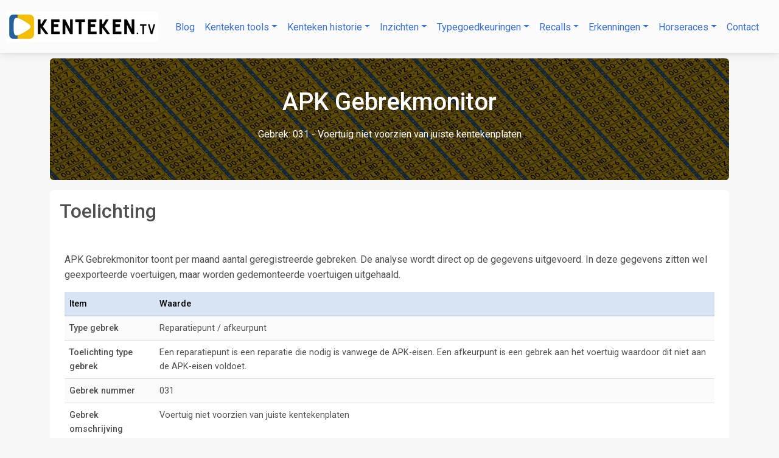

--- FILE ---
content_type: text/html; charset=UTF-8
request_url: https://kenteken.tv/apk-gebrekmonitor.php?gebrek=031
body_size: 9249
content:
  
<!DOCTYPE html>
<html lang="nl" prefix="og: http://ogp.me/ns#">

<head>
<meta content="text/html; charset=utf-8" http-equiv="Content-Type" />
    <meta charset="utf-8">
	<meta http-equiv="X-UA-Compatible" content="IE=edge">
	<meta name="viewport" content="width=device-width, initial-scale=1.0">
	<title>Kenteken.TV - APK gebrekmonitor 031</title>
	<meta name="description" content="Kenteken.TV - APK gebrekmonitor voor Voertuig niet voorzien van juiste kentekenplaten">
	<meta name="keywords" content="rdw, apk, gebrek, apk licht, apk zwaar, open data,Voertuig niet voorzien van juiste kentekenplaten">
	<meta name="twitter:card" content="summary" />
	<meta name="twitter:site" content="@kentekentv" />
	<meta name="twitter:domain" content="kenteken.tv" />
	<meta name="twitter:creator" content="@jasperverweij" />
	<meta name="twitter:image" content="https://www.kenteken.tv/img/kentekentv_150x150.jpg" />
	<meta property="og:type" content="object" />
	<meta property="og:url" content="https://www.kenteken.tv/apk-gebrekmonitor.php?gebrek=031" />
	<meta property="og:title" content="Kenteken.TV - APK gebrekmonitor 031" />
	<meta property="og:description" content="Kenteken.TV - APK gebrekmonitor Voertuig niet voorzien van juiste kentekenplaten" />
	<meta property="og:image" content="https://www.kenteken.tv/android-icon-192x192.png" />
	<meta property="og:site_name" content="kenteken.tv" />  
	<link rel="canonical" href="https://www.kenteken.tv/apk-gebrekmonitor.php?gebrek=031" />



	<meta name="author" content="Jasper Verweij">
	<meta name="format-detection" content="telephone=no">
	<meta itemprop="inLanguage" content="nl">	
	<meta property="og:locale" content="nl_NL">	
	<meta name="msapplication-TileColor" content="#FFFFFF">
	<meta name="msapplication-TileImage" content="/ms-icon-144x144.png">
	<meta name="theme-color" content="#222">
	<meta name="mobile-web-app-capable" content="yes">
	<link rel="shortcut icon" type="image/x-icon" href="favicon.ico">
	<link rel="apple-touch-icon" sizes="57x57" href="apple-icon-57x57.png">
	<link rel="apple-touch-icon" sizes="60x60" href="apple-icon-60x60.png">
	<link rel="apple-touch-icon" sizes="72x72" href="apple-icon-72x72.png">
	<link rel="apple-touch-icon" sizes="76x76" href="apple-icon-76x76.png">
	<link rel="apple-touch-icon" sizes="114x114" href="apple-icon-114x114.png">
	<link rel="apple-touch-icon" sizes="120x120" href="apple-icon-120x120.png">
	<link rel="apple-touch-icon" sizes="144x144" href="apple-icon-144x144.png">
	<link rel="apple-touch-icon" sizes="152x152" href="apple-icon-152x152.png">
	<link rel="apple-touch-icon" sizes="180x180" href="apple-icon-180x180.png">
	<link rel="icon" type="image/png" sizes="192x192" href="android-icon-192x192.png">
	<link rel="icon" type="image/png" sizes="512x512" href="android-icon-512x512.png">	
	<link rel="icon" type="image/png" sizes="32x32" href="favicon-32x32.png">
	<link rel="icon" type="image/png" sizes="96x96" href="favicon-96x96.png">
	<link rel="icon" type="image/png" sizes="16x16" href="favicon-16x16.png">
	<link rel="manifest" href="/manifest.json">

	<!--<link rel="preconnect" href="//cdnjs.cloudflare.com"/>-->
	<link rel="preconnect" href="//cdn.jsdelivr.net"/>	
	<link rel="preconnect" href="//fonts.googleapis.com"/>
	<link rel="preconnect" href="//www.googletagmanager.com"/>
	<!--<link rel="preconnect" href="//pagead2.googlesyndication.com"/>-->

    <!-- Le HTML5 shim, for IE6-8 support of HTML elements -->
    <!--[if lt IE 9]>
      <script src="https://cdn.jsdelivr.net/npm/html5shiv@3.7.3/dist/html5shiv.min.js"></script>
    <![endif]-->

<!-- Font Awesome -->
<link href="https://cdn.jsdelivr.net/npm/@fortawesome/fontawesome-free@6.6.0/css/all.min.css" rel="stylesheet" />
<!-- Google Fonts -->
<link href="https://fonts.googleapis.com/css?family=Roboto:300,400,500,700&display=swap" rel="stylesheet" />
<!-- Bootstrap v5 -->
<link href="https://cdn.jsdelivr.net/npm/bootstrap@5.3.8/dist/css/bootstrap.min.css" rel="stylesheet" />
<!-- MDB -->
<link href="https://cdn.jsdelivr.net/npm/mdb-ui-kit@9.2.0/css/mdb.min.css" rel="stylesheet" />

<link rel="preload" href="assets/fonts/Kenteken.woff" as="font" type="font/woff" crossorigin="anonymous" fetchpriority="high" />

<script async src="https://pagead2.googlesyndication.com/pagead/js/adsbygoogle.js?client=ca-pub-3264921999817223" crossorigin="anonymous"></script>

<!--	<link href="//kenteken.tv/assets/css/cookie-bar.css" rel="stylesheet" />-->
	
    <script type="application/ld+json">
    {
      "@context": "https://schema.org",
      "@type": "Organization",
	  "name": "Kenteken.TV",
      "url": "https://www.kenteken.tv",
      "logo": "https://www.kenteken.tv/android-icon-192x192.png",
      "sameAs" : [ "https://www.facebook.com/Kentekentv",
            "https://twitter.com/KentekenTV"]	  
    }
    </script>	

	
<link rel="stylesheet" href="style.css" type="text/css" charset="utf-8"/>
 <link rel="preload" href="kentekenwall-jumbotron.jpg" as="image" fetchpriority="high" />
<script src="https://cdn.jsdelivr.net/npm/d3@6.7.0/dist/d3.min.js"></script>
<link href="https://cdn.jsdelivr.net/npm/billboard.js@3.17.2/dist/billboard.min.css" rel="stylesheet" />
<script src="https://cdn.jsdelivr.net/npm/billboard.js@3.17.2/dist/billboard.min.js"></script>

	    <style>
      
.bb-area {
    opacity : 1 !important;
}


      
    </style>

</head>

<body>
    
    <nav data-mdb-navbar-init class="navbar navbar-expand-lg navbar-light bg-light fixed-top" role="navigation">
	  <!-- Container wrapper -->
	  <div class="container-fluid">	
			<a class="navbar-brand mt-2 mt-lg-0" href="index.php"><img src="ktv-video-logo-header.jpg" alt="Kenteken.TV logo" height="10" loading="lazy"></a>
			<button data-mdb-collapse-init class="navbar-toggler px-0" type="button" data-mdb-target="#navbarNav" aria-controls="navbarNav" aria-expanded="false" aria-label="Toggle navigation">
				<i class="fas fa-bars text-primary"></i>
			</button>
			<div class="collapse navbar-collapse" id="navbarNav">
            <ul class="navbar-nav me-auto mb-2 mb-lg-0">
              <li class="nav-item"> <a class="nav-link text-primary" href="//blog.kenteken.tv">Blog</a></li>	
							                      <li class="nav-item dropdown">
              			<a data-mdb-dropdown-init class="nav-link dropdown-toggle text-primary" href="index.php" role="button" aria-expanded="false">Kenteken tools</a>
             			 <ul class="dropdown-menu">
							<li><a class="dropdown-item text-primary" href="laatstekenteken.php">Laatst uitgegeven kenteken</a></li>
							<li><a class="dropdown-item text-primary" href="kentekenvoorspeller.php">Kenteken voorspeller</a></li>
							<li><a class="dropdown-item text-primary" href="kentekenmaker.php">Kentekenplaat maken</a></li>
							<li><a class="dropdown-item text-primary" href="kentekenmaker3D.php">3D Kentekenplaat maken</a></li>
							<li><a class="dropdown-item text-primary" href="kentekeninfo.php">KentekenInformatie</a></li>
							<li><a class="dropdown-item text-primary" href="kentekenpart-zoek.php">KentekenPart zoekmachine</a></li>
							<li><a class="dropdown-item text-primary" href="kentekenwall.php">KentekenWall</a></li>
							<li><a class="dropdown-item text-primary" href="kentekenwall3d.php">3D KentekenWall</a></li>
							<li><a class="dropdown-item text-primary" href="kentekenklok.php">KentekenKlok</a></li>
							<li><a class="dropdown-item text-primary" href="kentekenprompt.php">KentekenPrompt</a></li>
							<li><a class="dropdown-item text-primary" href="kentekenverrijker.php">KentekenVerrijker</a></li>
							<li><a class="dropdown-item text-primary" href="kentekenburen.php">KentekenBuren</a></li>
							<li><a class="dropdown-item text-primary" href="kentekenbattle.php">KentekenBattle</a></li>
							<li><a class="dropdown-item text-primary" href="kentekensurprise.php">KentekenSurprise</a></li>
							<li><a class="dropdown-item text-primary" href="kentekencritair.php">Kenteken Crit'air simulatie</a></li>
							<li><a class="dropdown-item text-primary" href="kentekenmuziek.php">KentekenMuziek</a></li>
													</ul>
					</li>
						                        <li class="nav-item dropdown">
              			<a data-mdb-dropdown-init class="nav-link dropdown-toggle text-primary" href="index.php" role="button" aria-expanded="false">Kenteken historie</a>
             			 <ul class="dropdown-menu">
							<li><a class="dropdown-item text-primary" href="kentekenhistorie-tijdlijn.php">Kentekenhistorie tijdlijn</a></li>
							<li><a class="dropdown-item text-primary" href="kentekenreeks-historie.php">Kentekenreeks historie</a></li>
							<li><a class="dropdown-item text-primary" href="kentekentijdlijn.php">Eigen kentekentijdlijn maken</a></li>
							<li><a class="dropdown-item text-primary" href="rdw-sidecodes-aantallen.php">Sidecodes aantallen per voertuigsoort</a></li>
							<li><a class="dropdown-item text-primary" href="kentekenverjaardag.php">KentekenVerjaardag</a></li>
													</ul>
					</li>
						                        <li class="nav-item dropdown">
              			<a data-mdb-dropdown-init class="nav-link dropdown-toggle text-primary" href="index.php" role="button" aria-expanded="false">Inzichten</a>
             			 <ul class="dropdown-menu">
							<li><a class="dropdown-item text-primary" href="hoeveelzijnernog.php">Hoeveel zijn er nog?</a></li>
							<li><a class="dropdown-item text-primary" href="hoeveelzijnerweg.php">Hoeveel zijn er weg?</a></li>
							<li><a class="dropdown-item text-primary" href="viz-sankey.php">Sankey kentekenregistraties</a></li>
							<li><a class="dropdown-item text-primary" href="viz-300kwplus-club.php">300kW+ club</a></li>
							<li><a class="dropdown-item text-primary" href="viz-nieuweoldtimers.php">Nieuwe oldtimers</a></li>
							<li><a class="dropdown-item text-primary" href="viz-treemap-wagenpark.php">Treemap NL wagenpark</a></li>
							<li><a class="dropdown-item text-primary" href="rdw-tellerstandmonitor.php">RDW Tellerstandmonitor</a></li>
							<li><a class="dropdown-item text-primary" href="rdw-kleurenwaaier.php">RDW Kleurenwaaier</a></li>
							<li><a class="dropdown-item text-primary" href="rdw-energielabels.php">RDW Energielabels</a></li>
							<li><a class="dropdown-item text-primary" href="rdw-pistonheads.php">Aantal cilinders</a></li>
							<li><a class="dropdown-item text-primary" href="rdw-APKgebrekenlijst.php">RDW APK Gebrekenlijst</a></li>
							<li><a class="dropdown-item text-primary" href="apk-gebrekmonitor.php">APK Gebrekmonitor</a></li>
							<li><a class="dropdown-item text-primary" href="rdw-toegevoegdeobjecten.php">RDW Toegevoegde objecten</a></li>
							<li><a class="dropdown-item text-primary" href="rvo-sepp-monitor.php">RVO SEPP monitor</a></li>
							<li><a class="dropdown-item text-primary" href="voertuig-herkomst.php">Voertuig herkomst</a></li>
							<li><a class="dropdown-item text-primary" href="rdw-opendata-check.php">RDW Open data status</a></li>
													</ul>
					</li>
						                        <li class="nav-item dropdown">
              			<a data-mdb-dropdown-init class="nav-link dropdown-toggle text-primary" href="index.php" role="button" aria-expanded="false">Typegoedkeuringen</a>
             			 <ul class="dropdown-menu">
							<li><a class="dropdown-item text-primary" href="viz-m1-wvtatracker.php">Nieuwste M1 typegoedkeuringen</a></li>
							<li><a class="dropdown-item text-primary" href="viz-m2m3-wvtatracker.php">Nieuwste M2 & M3 typegoedkeuringen</a></li>
							<li><a class="dropdown-item text-primary" href="viz-n1-wvtatracker.php">Nieuwste N1 typegoedkeuringen</a></li>
							<li><a class="dropdown-item text-primary" href="viz-n2-wvtatracker.php">Nieuwste N2 typegoedkeuringen</a></li>
							<li><a class="dropdown-item text-primary" href="viz-n3-wvtatracker.php">Nieuwste N3 typegoedkeuringen</a></li>
							<li><a class="dropdown-item text-primary" href="viz-l1-wvtatracker.php">Nieuwste L1 typegoedkeuringen</a></li>
							<li><a class="dropdown-item text-primary" href="viz-l2-wvtatracker.php">Nieuwste L2 typegoedkeuringen</a></li>
							<li><a class="dropdown-item text-primary" href="viz-l3-wvtatracker.php">Nieuwste L3 typegoedkeuringen</a></li>
							<li><a class="dropdown-item text-primary" href="viz-l4-wvtatracker.php">Nieuwste L4 typegoedkeuringen</a></li>
							<li><a class="dropdown-item text-primary" href="viz-l5-wvtatracker.php">Nieuwste L5 typegoedkeuringen</a></li>
							<li><a class="dropdown-item text-primary" href="viz-l6-wvtatracker.php">Nieuwste L6 typegoedkeuringen</a></li>
							<li><a class="dropdown-item text-primary" href="viz-l7-wvtatracker.php">Nieuwste L7 typegoedkeuringen</a></li>
							<li><a class="dropdown-item text-primary" href="etg-etgnummer-zoeken.php">Zoeken op ETGnummer</a></li>
							<li><a class="dropdown-item text-primary" href="etgnummer-details.php">Opvragen ETGnummer details</a></li>
							<li><a class="dropdown-item text-primary" href="etgnummer-variant-uitvoering-details.php">Zoeken op ETG Variant / Uitvoering</a></li>
							<li><a class="dropdown-item text-primary" href="etg-motorcode-zoeken.php">Zoeken op motorcode</a></li>
							<li><a class="dropdown-item text-primary" href="kentekenmaten.php">Zoeken op kenteken</a></li>
													</ul>
					</li>
						                        <li class="nav-item dropdown">
              			<a data-mdb-dropdown-init class="nav-link dropdown-toggle text-primary" href="index.php" role="button" aria-expanded="false">Recalls</a>
             			 <ul class="dropdown-menu">
							<li><a class="dropdown-item text-primary" href="rdw-terugroepregister.php">RDW Terugroepregister</a></li>
							<li><a class="dropdown-item text-primary" href="rdw-terugroepregister-merkmodel.php">Recalls op merk</a></li>
							<li><a class="dropdown-item text-primary" href="takatarecalls.php">Takata recalls monitor</a></li>
													</ul>
					</li>
						                        <li class="nav-item dropdown">
              			<a data-mdb-dropdown-init class="nav-link dropdown-toggle text-primary" href="index.php" role="button" aria-expanded="false">Erkenningen</a>
             			 <ul class="dropdown-menu">
							<li><a class="dropdown-item text-primary" href="rdw-erkenningen-counter.php">RDW Erkenningen teller</a></li>
							<li><a class="dropdown-item text-primary" href="rdw-erkenningen-monitor.php">RDW Erkenningen monitor</a></li>
							<li><a class="dropdown-item text-primary" href="rdw-erkenninghouder-zoeken.php">Erkenninghouder zoeken op plaats</a></li>
							<li><a class="dropdown-item text-primary" href="rdw-erkenninghouder-naam-zoeken.php">Erkenninghouder zoeken op naam</a></li>
													</ul>
					</li>
						                        <li class="nav-item dropdown">
              			<a data-mdb-dropdown-init class="nav-link dropdown-toggle text-primary" href="index.php" role="button" aria-expanded="false">Horseraces</a>
             			 <ul class="dropdown-menu">
							<li><a class="dropdown-item text-primary" href="viz-horserace-nieuwverkoop.php">Nieuwverkoop auto 1991-2025</a></li>
							<li><a class="dropdown-item text-primary" href="viz-horserace-nieuwverkoop-mf.php">Nieuwverkoop motorfietsen 2008-2025</a></li>
							<li><a class="dropdown-item text-primary" href="viz-horserace-f1-drivers-2021.php">Formula1 drivers ranking 2021</a></li>
							<li><a class="dropdown-item text-primary" href="viz-horserace-eredivisie-2016_2017.php">Eredivisie 2016-2017</a></li>
							<li><a class="dropdown-item text-primary" href="viz-horserace-eredivisie-2015_2016.php">Eredivisie 2015-2016</a></li>
							<li><a class="dropdown-item text-primary" href="viz-horserace-radio2-top2000.php">NPO Radio 2 Top 2000 2025</a></li>
													</ul>
					</li>
						  <li class="nav-item"> <a class="nav-link text-primary" href="contact.php">Contact</a></li>	
							            
            </ul>	
          </div><!--/.nav-collapse -->
         
        </div>
    </nav>
     
    <main class="container" role="main">

<div class="p-5 text-center bg-image jumbotron subhead rounded-4" id="overview">
	<div class="mask" style="background-color: rgba(0, 0, 0, 0.6);">
		  <div class="d-flex justify-content-center align-items-center h-100">
			<div class="text-white">
				<h1 class="mb-3 ms-1 me-1">APK Gebrekmonitor</h1>
				<p class="mb-3 ms-1 me-1">Gebrek: 031 - Voertuig niet voorzien van juiste kentekenplaten</p>
			</div>
		</div>
	</div>	
</div> 
 
    <section class="mb-4">

      <div class="card shadow-0">
        <div class="card-header border-0 p-3">	 
			<h2>Toelichting</h2>
        </div>		  
        <div class="card-body">
<div class="row">
        <div class="col-md-12"> 
		  <p>APK Gebrekmonitor toont per maand aantal geregistreerde gebreken. De analyse wordt direct op de gegevens uitgevoerd. In deze gegevens zitten wel geexporteerde voertuigen, maar worden gedemonteerde voertuigen uitgehaald.</p>
        </div>
</div> 

	<div class="row">		
		<div class="col-md-12">
			<table class="table table-striped table-sm table-responsive">
				  <thead class="table-primary">
					<tr>
					  <th scope="col">Item</th>
					  <th scope="col">Waarde</th>
					</tr>
				  </thead>
				  <tbody>
					<tr>
					  <th scope="row">Type gebrek</th>
					  <td>Reparatiepunt / afkeurpunt</td>
					</tr>
					<tr>
					  <th scope="row">Toelichting type gebrek</th>
					  <td>Een reparatiepunt is een reparatie die nodig is vanwege de APK-eisen. Een afkeurpunt is een gebrek aan het voertuig waardoor dit niet aan de APK-eisen voldoet.</td>
					</tr>	
					<tr>
					  <th scope="row">Gebrek nummer</th>
					  <td>031</td>
					</tr>	
					<tr>
					  <th scope="row">Gebrek omschrijving</th>
					  <td>Voertuig niet voorzien van juiste kentekenplaten</td>
					</tr>								
				  </tbody>
			</table>
        </div>
</div>	
      </div>
	  </div>
</section>	

    <section class="mb-4">

      <div class="card shadow-0">
        <div class="card-header border-0 p-3">	 
			<h2>Aantal gebreken per maand</h2>
        </div>		  
        <div class="card-body">
	
<div class="row mb-2">
		<div class="col-md-12">		
		
		<p>Gebrek: 031 - Voertuig niet voorzien van juiste kentekenplaten</p>	
		<div id="chartgebr">Even geduld aub. Data wordt opgehaald en geladen...</div>
		</div>
</div>	
<div class="row">		
        <div class="col-md-12">		
			<div class="alert alert-info" role="alert"><strong>Tip!</strong> Beweeg met je muis over de legenda om enkel de grafiek van deze waarde te zien</div>		
        </div>
</div>	
</div>	
</div>		
</section>
    <section class="mb-4">
      <div class="card shadow-0">
        <div class="card-header border-0 p-3">	 
			<h2>Marktaandeel gebreken per maand</h2>
        </div>		  
        <div class="card-body">	
<div class="row">
		<div class="col-md-12">		
		<p>Gebrek: 031 - Voertuig niet voorzien van juiste kentekenplaten</p>	
		
		 <div id="chartrel">Even geduld aub. Data wordt opgehaald en geladen...</div>
			
		</div>
</div>	
</div>	
</div>		
</section>
    <section class="mb-4">
      <div class="card shadow-0">
        <div class="card-header border-0 p-3">	 
			<h2>Totaal aantal APK / Tachograaf keuringen per maand</h2>	
        </div>		  
        <div class="card-body">	
<div class="row">
		<div class="col-md-12">		
		 <div id="charttot">Even geduld aub. Data wordt opgehaald en geladen...</div>
		</div>
</div>	
</div>	
</div>		
</section>
    <section class="mb-4">
      <div class="card shadow-0">  
        <div class="card-body">	
      <div class="row">
        <div class="col-md-4">
          <h2>Top 10 gebreken APK lichte voertuigen</h2>
			<ol>
			<li><a href="apk-gebrekmonitor.php?gebrek=210">Bandenspanning niet op juiste waarde</a></li>
<li><a href="apk-gebrekmonitor.php?gebrek=AC1">Band(en) aanwezig met een profieldiepte van 1,6 t/m 2,5 mm</a></li>
<li><a href="apk-gebrekmonitor.php?gebrek=205">Band onvoldoende profiel</a></li>
<li><a href="apk-gebrekmonitor.php?gebrek=516">Dimlicht onjuist afgesteld</a></li>
<li><a href="apk-gebrekmonitor.php?gebrek=497">Kentekenplaatverlichting werkt niet (goed) / ontbreekt</a></li>
<li><a href="apk-gebrekmonitor.php?gebrek=RA2">Overmatige vloeistoflekkage overige vloeistoffen</a></li>
<li><a href="apk-gebrekmonitor.php?gebrek=391">Ruitenwisserinstallatie geeft onvoldoende zicht</a></li>
<li><a href="apk-gebrekmonitor.php?gebrek=584">Stadslicht werkt niet (goed)</a></li>
<li><a href="apk-gebrekmonitor.php?gebrek=203">Band beschadigd</a></li>
<li><a href="apk-gebrekmonitor.php?gebrek=AC5">Mechanische delen van het remsysteem vertonen slijtage</a></li>
			</ol>
        </div>
        <div class="col-md-4">
          <h2>Top 10 gebreken APK zware voertuigen</h2>
			<ol>
			<li><a href="apk-gebrekmonitor.php?gebrek=AC4">Stuur- of fuseekogel met slijtage kleiner of gelijk 1,0 mm</a></li>
<li><a href="apk-gebrekmonitor.php?gebrek=589">(Zij-)markeringslicht werkt niet (goed)</a></li>
<li><a href="apk-gebrekmonitor.php?gebrek=203">Band beschadigd</a></li>
<li><a href="apk-gebrekmonitor.php?gebrek=475">Achterlicht werkt niet (goed)</a></li>
<li><a href="apk-gebrekmonitor.php?gebrek=516">Dimlicht onjuist afgesteld</a></li>
<li><a href="apk-gebrekmonitor.php?gebrek=205">Band onvoldoende profiel</a></li>
<li><a href="apk-gebrekmonitor.php?gebrek=497">Kentekenplaatverlichting werkt niet (goed) / ontbreekt</a></li>
<li><a href="apk-gebrekmonitor.php?gebrek=259">Stuurkogel te veel speling</a></li>
<li><a href="apk-gebrekmonitor.php?gebrek=391">Ruitenwisserinstallatie geeft onvoldoende zicht</a></li>
<li><a href="apk-gebrekmonitor.php?gebrek=584">Stadslicht werkt niet (goed)</a></li>
			
			</ol>
        </div>
        <div class="col-md-4">			
          <h2>Top 10 gebreken tachograaf</h2>
			<ol>
			<li><a href="apk-gebrekmonitor.php?gebrek=940">Fout in bewegingsgegevens</a></li>
<li><a href="apk-gebrekmonitor.php?gebrek=939">Onderbreking stroomvoorziening meer dan 5 minuten</a></li>
<li><a href="apk-gebrekmonitor.php?gebrek=925">Verzegeling (digitale) bewegingssensor</a></li>
<li><a href="apk-gebrekmonitor.php?gebrek=941">Poging tot inbreuk op de beveiliging</a></li>
<li><a href="apk-gebrekmonitor.php?gebrek=923">Installatieplaat ontbreekt/niet te lezen</a></li>
<li><a href="apk-gebrekmonitor.php?gebrek=942">Communicatiefout DSRC</a></li>
<li><a href="apk-gebrekmonitor.php?gebrek=945">Tegenstrijdige bewegingsgegevens (GNSS/IMS)</a></li>
<li><a href="apk-gebrekmonitor.php?gebrek=936">Naw gegevens werkplaats</a></li>
<li><a href="apk-gebrekmonitor.php?gebrek=944">Communicatiefout of storing GNSS</a></li>
<li><a href="apk-gebrekmonitor.php?gebrek=948">Fout Controleapparaat</a></li>
			
			</ol>			
        </div>
      </div>
</div>	
</div>		
</section>
    <section class="mb-4">
      <div class="card shadow-0">
        <div class="card-header border-0 p-3">	 
			<h2>Ander gebrek opzoeken?</h2>
        </div>		  
        <div class="card-body">	
      <div class="row">
        <div class="col-md-6">
<a class="btn btn-primary bg-gradient btn-large" href="apk-gebrekmonitor.php">Opnieuw beginnen</a> 
        </div>	  
</div>
</div>	
</div>		
</section>


	
    <section class="mb-4">
        <div class="col-md-12 text-center">	
<p class="card-text text-center" style="font-size: 0.675rem"><small>ADVERTENTIE</small></p>	
<!-- <script async src="//pagead2.googlesyndication.com/pagead/js/adsbygoogle.js"></script>-->
<!-- Responsive ads -->
<ins class="adsbygoogle"
     style="display:block"
     data-ad-client="ca-pub-3264921999817223"
     data-ad-slot="6529651639"
     data-ad-format="auto"
     data-full-width-responsive="true"></ins>
<script>
     (adsbygoogle = window.adsbygoogle || []).push({});
</script>
        </div>		
</section>
	


 </main>
<amp-consent id="googlefc" layout="nodisplay" type="googlefc">
</amp-consent>

<!-- Footer -->
<footer class="text-center text-lg-start text-muted pt-2" style="background-color: hsl(213, 44%, 97%);">

  <!-- Section: Links  -->
  <section class="">
    <div class="container text-center text-md-start mt-5">
      <!-- Grid row -->
      <div class="row mt-3">
        <!-- Grid column -->
        <div class="col-md-3 col-lg-4 col-xl-3 mx-auto mb-4">
          <!-- Content -->
          <h6 class="text-uppercase fw-bold mb-4">
            Kenteken.tv
          </h6>
          <p class="fw-normal">
            De Kenteken site van Nederland
          </p>
	  
        </div>
        <!-- Grid column -->

        <!-- Grid column -->
        <div class="col-md-2 col-lg-2 col-xl-2 mx-auto mb-4">
          <!-- Links -->
          <h6 class="text-uppercase fw-bold mb-4">Kenteken tools</h6>
          <p>
            <a href="laatstekenteken.php" class="text-reset">Laatst uitgegeven kenteken</a>
          </p>
          <p>
            <a href="kentekenvoorspeller.php" class="text-reset">Kentekenvoorspeller</a>
          </p>
          <p>
            <a href="kentekenmaker.php" class="text-reset">Digitale kentekenplaat maken</a>
          </p>
          <p>
            <a href="kentekeninfo.php" class="text-reset">Kentekeninformatie</a>
          </p>
        </div>
        <!-- Grid column -->

        <!-- Grid column -->
        <div class="col-md-3 col-lg-2 col-xl-2 mx-auto mb-4">
          <!-- Links -->
          <h6 class="text-uppercase fw-bold mb-4">Handige tools</h6>
          <p>
            <a href="hoeveelzijnernog.php" class="text-reset">Hoeveel zijn er nog?</a>
          </p>
          <p>
            <a href="rdw-terugroepregister.php" class="text-reset">Terugroepacties</a>
          </p>
          <p>
            <a href="viz-300kwplus-club.php" class="text-reset">300kW+ Club</a>
          </p>
          <p>
            <a href="viz-m1-wvtatracker.php" class="text-reset">Nieuwste typegoedkeuringen</a>
          </p>
        </div>
        <!-- Grid column -->

        <!-- Grid column -->
        <div class="col-md-4 col-lg-3 col-xl-3 mx-auto mb-md-0 mb-4">
          <!-- Links -->
          <h6 class="text-uppercase fw-bold mb-4">Meer informatie</h6>
		  
      <p><a class="btn btn-primary btn-floating text-white me-3" style="background-color: #3b5998;" href="https://www.facebook.com/Kentekentv" target="_blank">
				  <i class="fab fa-facebook-f"></i>
				</a>
		<a class="btn btn-primary btn-floating text-white me-3" style="background-color: #000000;" href="https://x.com/kentekentv" target="_blank">
				  <i class="fab fa-x-twitter"></i>
				</a>
      <a class="btn btn-primary btn-floating text-white me-3" style="background-color: #0a66c2;" href="https://www.linkedin.com/in/jasperverweij/" target="_blank">
        <i class="fab fa-linkedin"></i>
      </a></p> 
          <p>
            <a href="https://blog.kenteken.tv" class="text-reset" target="_blank">Laatste blogpostings</a>
          </p>	  
		  <p><a href="" onclick="googlefc.callbackQueue.push(googlefc.showRevocationMessage);" class="text-reset">Cookie instellingen</a><p>
        </div>
        <!-- Grid column -->
      </div>
      <!-- Grid row -->
      </div>
  </section>
</footer>	  
  <!-- Section: Links  -->

  <!-- Copyright -->
<footer class="text-center text-lg-start text-muted pt-2" style="background-color: hsla(0, 0%, 17%, 0.04)">  
  <section class="">
    <div class="container text-center text-md-start mt-5">  
        <div class="row mt-3" >
  <div class="mb-4 mt-4" >
    <p class="text-center">Ontwikkeld door Jasper Verweij, 2013 - 2026</p>
				<p class="me-4 text-center"><a href="#">Naar boven</a></p>
  </div>
</div>		
  <!-- Copyright -->
      </div>
  </section>
</footer>	

 <!-- Le javascript
    ================================================== -->
	<!-- JQuery -->
	<script type="text/javascript" src="https://cdn.jsdelivr.net/npm/jquery@3.7.1/dist/jquery.min.js"></script>
<!-- Bootstrap v5 -->
<script src="https://cdn.jsdelivr.net/npm/bootstrap@5.3.8/dist/js/bootstrap.bundle.min.js"></script>
<!-- MDB -->
<script type="text/javascript" src="https://cdn.jsdelivr.net/npm/mdb-ui-kit@9.2.0/js/mdb.umd.min.js"></script>
<!-- Google tag (gtag.js) -->
<script async src="https://www.googletagmanager.com/gtag/js?id=G-M583G4KY73"></script>
<script>
  window.dataLayer = window.dataLayer || [];
  function gtag(){dataLayer.push(arguments);}
  gtag('js', new Date());

  gtag('config', 'G-M583G4KY73');
</script>	   <script>	
    /* set the default locale to pt-br */
    d3.timeFormatDefaultLocale({
      "decimal": ",",
      "thousands": ".",
      "grouping": [3],
      "currency": ["R$", ""],
      "dateTime": "%a %e %B %Y %X",
	  "date": "%d-%m-%Y",
	  "time": "%H:%M:%S",
	  "periods": ["AM", "PM"],
	  "days": ["zondag", "maandag", "dinsdag", "woensdag", "donderdag", "vrijdag", "zaterdag"],
	  "shortDays": ["zo", "ma", "di", "wo", "do", "vr", "za"],
	  "months": ["januari", "februari", "maart", "april", "mei", "juni", "juli", "augustus", "september", "oktober", "november", "december"],
	  "shortMonths": ["jan", "feb", "mrt", "apr", "mei", "jun", "jul", "aug", "sep", "okt", "nov", "dec"]
  });	
  
var chart = bb.generate({
		bindto: '#chartgebr',
size: {
  height: 250
},		
    data: {
            json: [
{"jaarmaand":"2024-01-01T00:00:00.000","AL":"49","AZ":"7","TA":"0"},
{"jaarmaand":"2024-02-01T00:00:00.000","AL":"56","AZ":"2","TA":"0"},
{"jaarmaand":"2024-03-01T00:00:00.000","AL":"72","AZ":"3","TA":"0"},
{"jaarmaand":"2024-04-01T00:00:00.000","AL":"83","AZ":"1","TA":"0"},
{"jaarmaand":"2024-05-01T00:00:00.000","AL":"73","AZ":"4","TA":"0"},
{"jaarmaand":"2024-06-01T00:00:00.000","AL":"69","AZ":"3","TA":"0"},
{"jaarmaand":"2024-07-01T00:00:00.000","AL":"94","AZ":"4","TA":"0"},
{"jaarmaand":"2024-08-01T00:00:00.000","AL":"70","AZ":"3","TA":"0"},
{"jaarmaand":"2024-09-01T00:00:00.000","AL":"70","AZ":"2","TA":"0"},
{"jaarmaand":"2024-10-01T00:00:00.000","AL":"74","AZ":"1","TA":"0"},
{"jaarmaand":"2024-11-01T00:00:00.000","AL":"64","AZ":"0","TA":"0"},
{"jaarmaand":"2024-12-01T00:00:00.000","AL":"51","AZ":"2","TA":"0"},
{"jaarmaand":"2025-01-01T00:00:00.000","AL":"90","AZ":"3","TA":"0"},
{"jaarmaand":"2025-02-01T00:00:00.000","AL":"95","AZ":"3","TA":"0"},
{"jaarmaand":"2025-03-01T00:00:00.000","AL":"74","AZ":"3","TA":"0"},
{"jaarmaand":"2025-04-01T00:00:00.000","AL":"129","AZ":"6","TA":"0"},
{"jaarmaand":"2025-05-01T00:00:00.000","AL":"119","AZ":"2","TA":"0"},
{"jaarmaand":"2025-06-01T00:00:00.000","AL":"110","AZ":"2","TA":"0"},
{"jaarmaand":"2025-07-01T00:00:00.000","AL":"114","AZ":"3","TA":"0"},
{"jaarmaand":"2025-08-01T00:00:00.000","AL":"102","AZ":"2","TA":"0"},
{"jaarmaand":"2025-09-01T00:00:00.000","AL":"124","AZ":"3","TA":"0"},
{"jaarmaand":"2025-10-01T00:00:00.000","AL":"131","AZ":"1","TA":"0"},
{"jaarmaand":"2025-11-01T00:00:00.000","AL":"107","AZ":"1","TA":"0"},
{"jaarmaand":"2025-12-01T00:00:00.000","AL":"109","AZ":"4","TA":"0"},
{"jaarmaand":"2026-01-01T00:00:00.000","AL":"63","AZ":"0","TA":"0"}
]
,
            keys: {
                x: 'jaarmaand', 
                value: ['AL', 'AZ']
            }
		, xFormat: '%Y-%m-%dT%H:%M:%S.%L'
		,type: 'bar'
	//	,labels: true
    ,names: {
      AL: 'APK Lichte voertuigen',
      AZ: 'APK Zware voertuigen',
	  TA: 'Tachograaf'
    }
,groups: [
            ['AL', 'AZ', 'TA']
        ],colors: {
			'AL': '#1A237E',
			'AZ': '#42B3D5',
			'TA': '#d5ae42'
        },order: 'asc'
		
     },
	axis: {
		x: {
			type: 'timeseries',
		label: {
		  text: 'Jaar-maand',
		  position: 'outer-center'
		},				
			tick: {
				format: '%Y-%m'
            }
		},
		y: {
		show: true,
		// max: 91
		padding: {top: 9, bottom: 0},
		label: {
		  text: 'Aantal',
		  position: 'outer-middle'
		},				
		tick: {
            format: function(value) {
                return d3.format(",")(value).replace(',', '.')
            }	
		}
		}
	},
    tooltip: {	
        format: {
			title: function(x) {
				return d3.timeFormat("%Y-%m")(x);
			},		
            value: function(value) {
                return d3.format(",")(value).replace(',', '.') 
            }
        },
		order: "desc"
    },
	grid: {
	y: {
		show: true
		}
	},

    legend: {
        show: true,
		item: {
				onclick: function (d) { 
                        // console.log("onclick", d); //data1
                        //show(d); //when I click legend show some data
                        chart.hide();
                        chart.show(d);
                },
				onover: function (d) { 
                        // console.log("onclick", d); //data1
                        //show(d); //when I click legend show some data
                        chart.hide();
                        chart.show(d);
                },
				onout: function(d){
                       // prevent deselect onmouseout
					   chart.hide(d);
					   chart.show();
                 }
           }		
    },
	empty: {
                label: {
                        text: "Geen data"
                }
        }
		
	,	
    bar: {
        width: {
            ratio: 0.7 // this makes bar width 50% of length between ticks
        }
        // or
        //width: 100 // this makes bar width 100px
    }
});

var chartrel = bb.generate({
		bindto: '#chartrel',
size: {
  height: 250
},
    data: {
            json: [{"jaarmaand":"2024-01-01T00:00:00.000","ALtot":"736104","AZtot":"34431","TAtot":"10084","AL":"49","AZ":"7","TA":"0","ALgebrrel":0.006656668079510503,"AZgebrrel":0.020330516104673114,"TAgebrrel":0},{"jaarmaand":"2024-02-01T00:00:00.000","ALtot":"664918","AZtot":"32721","TAtot":"9425","AL":"56","AZ":"2","TA":"0","ALgebrrel":0.00842209114507353,"AZgebrrel":0.006112282631948902,"TAgebrrel":0},{"jaarmaand":"2024-03-01T00:00:00.000","ALtot":"697628","AZtot":"32825","TAtot":"10159","AL":"72","AZ":"3","TA":"0","ALgebrrel":0.010320686669686423,"AZgebrrel":0.00913937547600914,"TAgebrrel":0},{"jaarmaand":"2024-04-01T00:00:00.000","ALtot":"668373","AZtot":"30122","TAtot":"9405","AL":"83","AZ":"1","TA":"0","ALgebrrel":0.01241821557723008,"AZgebrrel":0.0033198326804329066,"TAgebrrel":0},{"jaarmaand":"2024-05-01T00:00:00.000","ALtot":"702087","AZtot":"29415","TAtot":"9138","AL":"73","AZ":"4","TA":"0","ALgebrrel":0.01039757181090093,"AZgebrrel":0.0135985041645419,"TAgebrrel":0},{"jaarmaand":"2024-06-01T00:00:00.000","ALtot":"680799","AZtot":"27512","TAtot":"8886","AL":"69","AZ":"3","TA":"0","ALgebrrel":0.010135150022253264,"AZgebrrel":0.010904332654841524,"TAgebrrel":0},{"jaarmaand":"2024-07-01T00:00:00.000","ALtot":"659202","AZtot":"28248","TAtot":"9488","AL":"94","AZ":"4","TA":"0","ALgebrrel":0.014259665474315914,"AZgebrrel":0.01416029453412631,"TAgebrrel":0},{"jaarmaand":"2024-08-01T00:00:00.000","ALtot":"530325","AZtot":"25443","TAtot":"9432","AL":"70","AZ":"3","TA":"0","ALgebrrel":0.013199453165511715,"AZgebrrel":0.011791062374719961,"TAgebrrel":0},{"jaarmaand":"2024-09-01T00:00:00.000","ALtot":"617288","AZtot":"26396","TAtot":"10303","AL":"70","AZ":"2","TA":"0","ALgebrrel":0.011339925610087998,"AZgebrrel":0.007576905591756326,"TAgebrrel":0},{"jaarmaand":"2024-10-01T00:00:00.000","ALtot":"703905","AZtot":"31231","TAtot":"12562","AL":"74","AZ":"1","TA":"0","ALgebrrel":0.01051278226465219,"AZgebrrel":0.003201946783644456,"TAgebrrel":0},{"jaarmaand":"2024-11-01T00:00:00.000","ALtot":"615249","AZtot":"27801","TAtot":"12157","AL":"64","AZ":"0","TA":"0","ALgebrrel":0.010402292405188793,"AZgebrrel":0,"TAgebrrel":0},{"jaarmaand":"2024-12-01T00:00:00.000","ALtot":"535358","AZtot":"24929","TAtot":"12193","AL":"51","AZ":"2","TA":"0","ALgebrrel":0.00952633564829516,"AZgebrrel":0.008022784708572345,"TAgebrrel":0},{"jaarmaand":"2025-01-01T00:00:00.000","ALtot":"764237","AZtot":"34571","TAtot":"11900","AL":"90","AZ":"3","TA":"0","ALgebrrel":0.011776451545790115,"AZgebrrel":0.00867779352636603,"TAgebrrel":0},{"jaarmaand":"2025-02-01T00:00:00.000","ALtot":"675579","AZtot":"31999","TAtot":"9673","AL":"95","AZ":"3","TA":"0","ALgebrrel":0.014062011992675911,"AZgebrrel":0.009375292977905559,"TAgebrrel":0},{"jaarmaand":"2025-03-01T00:00:00.000","ALtot":"729931","AZtot":"33381","TAtot":"9705","AL":"74","AZ":"3","TA":"0","ALgebrrel":0.010137944545443337,"AZgebrrel":0.008987148377819719,"TAgebrrel":0},{"jaarmaand":"2025-04-01T00:00:00.000","ALtot":"718330","AZtot":"31566","TAtot":"9038","AL":"129","AZ":"6","TA":"0","ALgebrrel":0.017958319992204142,"AZgebrrel":0.019007793195210038,"TAgebrrel":0},{"jaarmaand":"2025-05-01T00:00:00.000","ALtot":"718407","AZtot":"29568","TAtot":"7888","AL":"119","AZ":"2","TA":"0","ALgebrrel":0.01656442657156737,"AZgebrrel":0.006764069264069264,"TAgebrrel":0},{"jaarmaand":"2025-06-01T00:00:00.000","ALtot":"701455","AZtot":"27726","TAtot":"7551","AL":"110","AZ":"2","TA":"0","ALgebrrel":0.015681690201082038,"AZgebrrel":0.007213445863088797,"TAgebrrel":0},{"jaarmaand":"2025-07-01T00:00:00.000","ALtot":"681778","AZtot":"29728","TAtot":"8303","AL":"114","AZ":"3","TA":"0","ALgebrrel":0.01672098542340762,"AZgebrrel":0.010091496232508074,"TAgebrrel":0},{"jaarmaand":"2025-08-01T00:00:00.000","ALtot":"529794","AZtot":"25231","TAtot":"7089","AL":"102","AZ":"2","TA":"0","ALgebrrel":0.019252766169492293,"AZgebrrel":0.00792675676746859,"TAgebrrel":0},{"jaarmaand":"2025-09-01T00:00:00.000","ALtot":"672311","AZtot":"28779","TAtot":"7093","AL":"124","AZ":"3","TA":"0","ALgebrrel":0.01844384518474337,"AZgebrrel":0.010424267695194412,"TAgebrrel":0},{"jaarmaand":"2025-10-01T00:00:00.000","ALtot":"723934","AZtot":"32301","TAtot":"7764","AL":"131","AZ":"1","TA":"0","ALgebrrel":0.01809557224829888,"AZgebrrel":0.0030958793845391784,"TAgebrrel":0},{"jaarmaand":"2025-11-01T00:00:00.000","ALtot":"608133","AZtot":"27739","TAtot":"6729","AL":"107","AZ":"1","TA":"0","ALgebrrel":0.017594835340295625,"AZgebrrel":0.0036050326255452616,"TAgebrrel":0},{"jaarmaand":"2025-12-01T00:00:00.000","ALtot":"583961","AZtot":"27953","TAtot":"6993","AL":"109","AZ":"4","TA":"0","ALgebrrel":0.018665630067761375,"AZgebrrel":0.014309734196687296,"TAgebrrel":0},{"jaarmaand":"2026-01-01T00:00:00.000","ALtot":"366310","AZtot":"15549","TAtot":"4454","AL":"63","AZ":"0","TA":"0","ALgebrrel":0.017198547678196063,"AZgebrrel":0,"TAgebrrel":0}],
            keys: {
                x: 'jaarmaand', 
                value: ['ALgebrrel', 'AZgebrrel']
            }
		, xFormat: '%Y-%m-%dT%H:%M:%S.%L'
		,type: 'bar'
	//	,labels: true
    ,names: {
      ALgebrrel: 'APK Lichte voertuigen',
      AZgebrrel: 'APK Zware voertuigen',
	  TAgebrrel: 'Tachograaf'
    }
,colors: {
			'ALgebrrel': '#1A237E',
			'AZgebrrel': '#42B3D5',
			'TAgebrrel': '#d5ae42'
        },order: 'asc'
		
     },
	axis: {
		y: {
		show: true,
		// max: 91
		padding: {top: 9, bottom: 0},
		label: {
		  text: 'Marktaandeel in %',
		  position: 'outer-middle'
		}
		 },
         tick: {
                format: d3.format("p")
            },

		x: {
			type: 'timeseries',
		label: {
		  text: 'Jaar-maand',
		  position: 'outer-center'
		},				
			tick: {
				format: '%Y-%m'
			}
		}
	},
	grid: {
	y: {
		show: true
		}
	},

 legend: {
        show: true,
		item: {
				onclick: function (d) { 
                        // console.log("onclick", d); //data1
                        //show(d); //when I click legend show some data
                        chartrel.hide();
                        chartrel.show(d);
                },
				onover: function (d) { 
                        // console.log("onclick", d); //data1
                        //show(d); //when I click legend show some data
                        chartrel.hide();
                        chartrel.show(d);
                },
				onout: function(d){
                       // prevent deselect onmouseout
					   chartrel.hide(d);
					   chartrel.show();
                 }
           }		
    },
    bar: {
        width: {
            ratio: 0.7 // this makes bar width 50% of length between ticks
        }
        // or
        //width: 100 // this makes bar width 100px
    },
    zoom: {
        enabled: false,
		rescale: false
    },
	empty: {
                label: {
                        text: "Geen data"
                }
        }
		
	,
    subchart: {
        show: false
    },
tooltip: { format:{
			title: function(x) {
				return d3.timeFormat("%Y-%m")(x);
			},	
                    value: function (value, ratio, id) {
                        //var format = id === 'data1' ? d3.format(',') : d3.format('$');
                        return value.toFixed(2) + " %";
                    }
                } ,
		order: "desc"
		}	
});
 

var charttot = bb.generate({
	bindto: '#charttot',
size: {
  height: 250
},	
    data: {
            json: [
{"jaarmaand":"2024-01-01T00:00:00.000","ALtot":"736104","AZtot":"34431","TAtot":"10084"},
{"jaarmaand":"2024-02-01T00:00:00.000","ALtot":"664918","AZtot":"32721","TAtot":"9425"},
{"jaarmaand":"2024-03-01T00:00:00.000","ALtot":"697628","AZtot":"32825","TAtot":"10159"},
{"jaarmaand":"2024-04-01T00:00:00.000","ALtot":"668373","AZtot":"30122","TAtot":"9405"},
{"jaarmaand":"2024-05-01T00:00:00.000","ALtot":"702087","AZtot":"29415","TAtot":"9138"},
{"jaarmaand":"2024-06-01T00:00:00.000","ALtot":"680799","AZtot":"27512","TAtot":"8886"},
{"jaarmaand":"2024-07-01T00:00:00.000","ALtot":"659202","AZtot":"28248","TAtot":"9488"},
{"jaarmaand":"2024-08-01T00:00:00.000","ALtot":"530325","AZtot":"25443","TAtot":"9432"},
{"jaarmaand":"2024-09-01T00:00:00.000","ALtot":"617288","AZtot":"26396","TAtot":"10303"},
{"jaarmaand":"2024-10-01T00:00:00.000","ALtot":"703905","AZtot":"31231","TAtot":"12562"},
{"jaarmaand":"2024-11-01T00:00:00.000","ALtot":"615249","AZtot":"27801","TAtot":"12157"},
{"jaarmaand":"2024-12-01T00:00:00.000","ALtot":"535358","AZtot":"24929","TAtot":"12193"},
{"jaarmaand":"2025-01-01T00:00:00.000","ALtot":"764237","AZtot":"34571","TAtot":"11900"},
{"jaarmaand":"2025-02-01T00:00:00.000","ALtot":"675579","AZtot":"31999","TAtot":"9673"},
{"jaarmaand":"2025-03-01T00:00:00.000","ALtot":"729931","AZtot":"33381","TAtot":"9705"},
{"jaarmaand":"2025-04-01T00:00:00.000","ALtot":"718330","AZtot":"31566","TAtot":"9038"},
{"jaarmaand":"2025-05-01T00:00:00.000","ALtot":"718407","AZtot":"29568","TAtot":"7888"},
{"jaarmaand":"2025-06-01T00:00:00.000","ALtot":"701455","AZtot":"27726","TAtot":"7551"},
{"jaarmaand":"2025-07-01T00:00:00.000","ALtot":"681778","AZtot":"29728","TAtot":"8303"},
{"jaarmaand":"2025-08-01T00:00:00.000","ALtot":"529794","AZtot":"25231","TAtot":"7089"},
{"jaarmaand":"2025-09-01T00:00:00.000","ALtot":"672311","AZtot":"28779","TAtot":"7093"},
{"jaarmaand":"2025-10-01T00:00:00.000","ALtot":"723934","AZtot":"32301","TAtot":"7764"},
{"jaarmaand":"2025-11-01T00:00:00.000","ALtot":"608133","AZtot":"27739","TAtot":"6729"},
{"jaarmaand":"2025-12-01T00:00:00.000","ALtot":"583961","AZtot":"27953","TAtot":"6993"},
{"jaarmaand":"2026-01-01T00:00:00.000","ALtot":"366310","AZtot":"15549","TAtot":"4454"}
]
,
            keys: {
                x: 'jaarmaand', 
                value: ['ALtot', 'AZtot', 'TAtot']
            }
		, xFormat: '%Y-%m-%dT%H:%M:%S.%L'
		,type: 'bar'
	//	,labels: true
    ,names: {
      ALtot: 'APK Lichte voertuigen',
      AZtot: 'APK Zware voertuigen',
	  TAtot: 'Tachograaf'
    }
,groups: [
            ['ALtot', 'AZtot', 'TAtot']
        ],colors: {
			'ALtot': '#1A237E',
			'AZtot': '#42B3D5',
			'TAtot': '#d5ae42'
        },order: 'asc'
		
     },
	axis: {
		x: {
			type: 'timeseries',
		label: {
		  text: 'Jaar-maand',
		  position: 'outer-center'
		},				
			tick: {
				format: '%Y-%m'
            }
		},
		y: {
		show: true,
		// max: 91
		padding: {top: 9, bottom: 0},
		label: {
		  text: 'Aantal',
		  position: 'outer-middle'
		},	
		tick: {
            format: function(value) {
                return d3.format(",")(value).replace(',', '.')
            }	
		}
		}
	},
    tooltip: {
        format: {
			title: function(x) {
				return d3.timeFormat("%Y-%m")(x);
			},			
            value: function(value) {
                return d3.format(",")(value).replace(',', '.') 
            }
        },
		order: "desc"
    },
	grid: {
	y: {
		show: true
		}
	},

    legend: {
        show: true,
		item: {
				onclick: function (d) { 
                        // console.log("onclick", d); //data1
                        //show(d); //when I click legend show some data
                        charttot.hide();
                        charttot.show(d);
                },
				onover: function (d) { 
                        // console.log("onclick", d); //data1
                        //show(d); //when I click legend show some data
                        charttot.hide();
                        charttot.show(d);
                },
				onout: function(d){
                       // prevent deselect onmouseout
					   charttot.hide(d);
					   charttot.show();
                 }
           }		
    },
	empty: {
                label: {
                        text: "Geen data"
                }
        }
		
	,	
    bar: {
        width: {
            ratio: 0.7 // this makes bar width 50% of length between ticks
        }
        // or
        //width: 100 // this makes bar width 100px
    }
});
</script>

  </body>
</html>




--- FILE ---
content_type: text/html; charset=utf-8
request_url: https://www.google.com/recaptcha/api2/aframe
body_size: 268
content:
<!DOCTYPE HTML><html><head><meta http-equiv="content-type" content="text/html; charset=UTF-8"></head><body><script nonce="OKA6KVkXEsDoTbltgaQKFw">/** Anti-fraud and anti-abuse applications only. See google.com/recaptcha */ try{var clients={'sodar':'https://pagead2.googlesyndication.com/pagead/sodar?'};window.addEventListener("message",function(a){try{if(a.source===window.parent){var b=JSON.parse(a.data);var c=clients[b['id']];if(c){var d=document.createElement('img');d.src=c+b['params']+'&rc='+(localStorage.getItem("rc::a")?sessionStorage.getItem("rc::b"):"");window.document.body.appendChild(d);sessionStorage.setItem("rc::e",parseInt(sessionStorage.getItem("rc::e")||0)+1);localStorage.setItem("rc::h",'1768779325806');}}}catch(b){}});window.parent.postMessage("_grecaptcha_ready", "*");}catch(b){}</script></body></html>